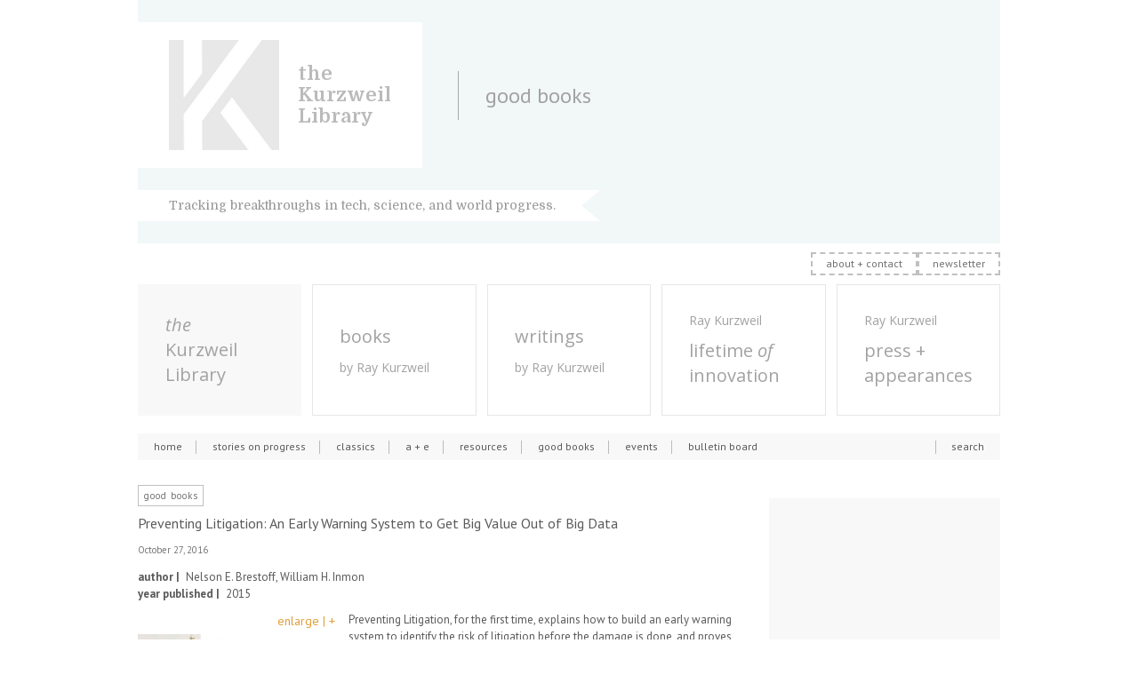

--- FILE ---
content_type: text/html; charset=UTF-8
request_url: https://www.thekurzweillibrary.com/preventing-litigation-an-early-warning-system-to-get-big-value-out-of-big-data
body_size: 8620
content:
<DOCTYPE html PUBLIC "-//W3C//DTD XHTML 1.0 Transitional//EN" "http://www.w3.org/TR/xhtml1/DTD/xhtml1-transitional.dtd">
  <html xmlns="http://www.w3.org/1999/xhtml" lang="en-US">

  <head profile="http://gmpg.org/xfn/11">
    <meta http-equiv="Content-Type" content="text/html; charset=UTF-8" />
    <meta name="author" content="http://kurzweilai.net/" />
    <meta name="google-site-verification" content="qfliHYgKt67ugr6AYtdc94MdOUYmzulMZyeEmM31zQU" />
                    <title>
      Preventing Litigation: An Early Warning System to Get Big Value Out of Big Data &laquo;       the Kurzweil Library    </title>

    <!--[if IE 7]>
	<link rel="stylesheet" href="/wp-content/themes/kurzweilai/stylesheets/screen_ie7.css" media="screen,projection" type="text/css" />
	<![endif]-->
    <link rel="pingback" href="https://www.thekurzweillibrary.com/xmlrpc.php" />
    
    <meta name='robots' content='max-image-preview:large' />
<link rel='dns-prefetch' href='//unpkg.com' />
<link rel="alternate" type="application/rss+xml" title="the Kurzweil Library &raquo; Preventing Litigation: An Early Warning System to Get Big Value Out of Big Data Comments Feed" href="https://www.thekurzweillibrary.com/preventing-litigation-an-early-warning-system-to-get-big-value-out-of-big-data/feed" />
<link rel="alternate" title="oEmbed (JSON)" type="application/json+oembed" href="https://www.thekurzweillibrary.com/wp-json/oembed/1.0/embed?url=https%3A%2F%2Fwww.thekurzweillibrary.com%2Fpreventing-litigation-an-early-warning-system-to-get-big-value-out-of-big-data" />
<link rel="alternate" title="oEmbed (XML)" type="text/xml+oembed" href="https://www.thekurzweillibrary.com/wp-json/oembed/1.0/embed?url=https%3A%2F%2Fwww.thekurzweillibrary.com%2Fpreventing-litigation-an-early-warning-system-to-get-big-value-out-of-big-data&#038;format=xml" />
<style id='wp-img-auto-sizes-contain-inline-css' type='text/css'>
img:is([sizes=auto i],[sizes^="auto," i]){contain-intrinsic-size:3000px 1500px}
/*# sourceURL=wp-img-auto-sizes-contain-inline-css */
</style>
<style id='wp-emoji-styles-inline-css' type='text/css'>

	img.wp-smiley, img.emoji {
		display: inline !important;
		border: none !important;
		box-shadow: none !important;
		height: 1em !important;
		width: 1em !important;
		margin: 0 0.07em !important;
		vertical-align: -0.1em !important;
		background: none !important;
		padding: 0 !important;
	}
/*# sourceURL=wp-emoji-styles-inline-css */
</style>
<style id='wp-block-library-inline-css' type='text/css'>
:root{--wp-block-synced-color:#7a00df;--wp-block-synced-color--rgb:122,0,223;--wp-bound-block-color:var(--wp-block-synced-color);--wp-editor-canvas-background:#ddd;--wp-admin-theme-color:#007cba;--wp-admin-theme-color--rgb:0,124,186;--wp-admin-theme-color-darker-10:#006ba1;--wp-admin-theme-color-darker-10--rgb:0,107,160.5;--wp-admin-theme-color-darker-20:#005a87;--wp-admin-theme-color-darker-20--rgb:0,90,135;--wp-admin-border-width-focus:2px}@media (min-resolution:192dpi){:root{--wp-admin-border-width-focus:1.5px}}.wp-element-button{cursor:pointer}:root .has-very-light-gray-background-color{background-color:#eee}:root .has-very-dark-gray-background-color{background-color:#313131}:root .has-very-light-gray-color{color:#eee}:root .has-very-dark-gray-color{color:#313131}:root .has-vivid-green-cyan-to-vivid-cyan-blue-gradient-background{background:linear-gradient(135deg,#00d084,#0693e3)}:root .has-purple-crush-gradient-background{background:linear-gradient(135deg,#34e2e4,#4721fb 50%,#ab1dfe)}:root .has-hazy-dawn-gradient-background{background:linear-gradient(135deg,#faaca8,#dad0ec)}:root .has-subdued-olive-gradient-background{background:linear-gradient(135deg,#fafae1,#67a671)}:root .has-atomic-cream-gradient-background{background:linear-gradient(135deg,#fdd79a,#004a59)}:root .has-nightshade-gradient-background{background:linear-gradient(135deg,#330968,#31cdcf)}:root .has-midnight-gradient-background{background:linear-gradient(135deg,#020381,#2874fc)}:root{--wp--preset--font-size--normal:16px;--wp--preset--font-size--huge:42px}.has-regular-font-size{font-size:1em}.has-larger-font-size{font-size:2.625em}.has-normal-font-size{font-size:var(--wp--preset--font-size--normal)}.has-huge-font-size{font-size:var(--wp--preset--font-size--huge)}.has-text-align-center{text-align:center}.has-text-align-left{text-align:left}.has-text-align-right{text-align:right}.has-fit-text{white-space:nowrap!important}#end-resizable-editor-section{display:none}.aligncenter{clear:both}.items-justified-left{justify-content:flex-start}.items-justified-center{justify-content:center}.items-justified-right{justify-content:flex-end}.items-justified-space-between{justify-content:space-between}.screen-reader-text{border:0;clip-path:inset(50%);height:1px;margin:-1px;overflow:hidden;padding:0;position:absolute;width:1px;word-wrap:normal!important}.screen-reader-text:focus{background-color:#ddd;clip-path:none;color:#444;display:block;font-size:1em;height:auto;left:5px;line-height:normal;padding:15px 23px 14px;text-decoration:none;top:5px;width:auto;z-index:100000}html :where(.has-border-color){border-style:solid}html :where([style*=border-top-color]){border-top-style:solid}html :where([style*=border-right-color]){border-right-style:solid}html :where([style*=border-bottom-color]){border-bottom-style:solid}html :where([style*=border-left-color]){border-left-style:solid}html :where([style*=border-width]){border-style:solid}html :where([style*=border-top-width]){border-top-style:solid}html :where([style*=border-right-width]){border-right-style:solid}html :where([style*=border-bottom-width]){border-bottom-style:solid}html :where([style*=border-left-width]){border-left-style:solid}html :where(img[class*=wp-image-]){height:auto;max-width:100%}:where(figure){margin:0 0 1em}html :where(.is-position-sticky){--wp-admin--admin-bar--position-offset:var(--wp-admin--admin-bar--height,0px)}@media screen and (max-width:600px){html :where(.is-position-sticky){--wp-admin--admin-bar--position-offset:0px}}

/*# sourceURL=wp-block-library-inline-css */
</style><style id='global-styles-inline-css' type='text/css'>
:root{--wp--preset--aspect-ratio--square: 1;--wp--preset--aspect-ratio--4-3: 4/3;--wp--preset--aspect-ratio--3-4: 3/4;--wp--preset--aspect-ratio--3-2: 3/2;--wp--preset--aspect-ratio--2-3: 2/3;--wp--preset--aspect-ratio--16-9: 16/9;--wp--preset--aspect-ratio--9-16: 9/16;--wp--preset--color--black: #000000;--wp--preset--color--cyan-bluish-gray: #abb8c3;--wp--preset--color--white: #ffffff;--wp--preset--color--pale-pink: #f78da7;--wp--preset--color--vivid-red: #cf2e2e;--wp--preset--color--luminous-vivid-orange: #ff6900;--wp--preset--color--luminous-vivid-amber: #fcb900;--wp--preset--color--light-green-cyan: #7bdcb5;--wp--preset--color--vivid-green-cyan: #00d084;--wp--preset--color--pale-cyan-blue: #8ed1fc;--wp--preset--color--vivid-cyan-blue: #0693e3;--wp--preset--color--vivid-purple: #9b51e0;--wp--preset--gradient--vivid-cyan-blue-to-vivid-purple: linear-gradient(135deg,rgb(6,147,227) 0%,rgb(155,81,224) 100%);--wp--preset--gradient--light-green-cyan-to-vivid-green-cyan: linear-gradient(135deg,rgb(122,220,180) 0%,rgb(0,208,130) 100%);--wp--preset--gradient--luminous-vivid-amber-to-luminous-vivid-orange: linear-gradient(135deg,rgb(252,185,0) 0%,rgb(255,105,0) 100%);--wp--preset--gradient--luminous-vivid-orange-to-vivid-red: linear-gradient(135deg,rgb(255,105,0) 0%,rgb(207,46,46) 100%);--wp--preset--gradient--very-light-gray-to-cyan-bluish-gray: linear-gradient(135deg,rgb(238,238,238) 0%,rgb(169,184,195) 100%);--wp--preset--gradient--cool-to-warm-spectrum: linear-gradient(135deg,rgb(74,234,220) 0%,rgb(151,120,209) 20%,rgb(207,42,186) 40%,rgb(238,44,130) 60%,rgb(251,105,98) 80%,rgb(254,248,76) 100%);--wp--preset--gradient--blush-light-purple: linear-gradient(135deg,rgb(255,206,236) 0%,rgb(152,150,240) 100%);--wp--preset--gradient--blush-bordeaux: linear-gradient(135deg,rgb(254,205,165) 0%,rgb(254,45,45) 50%,rgb(107,0,62) 100%);--wp--preset--gradient--luminous-dusk: linear-gradient(135deg,rgb(255,203,112) 0%,rgb(199,81,192) 50%,rgb(65,88,208) 100%);--wp--preset--gradient--pale-ocean: linear-gradient(135deg,rgb(255,245,203) 0%,rgb(182,227,212) 50%,rgb(51,167,181) 100%);--wp--preset--gradient--electric-grass: linear-gradient(135deg,rgb(202,248,128) 0%,rgb(113,206,126) 100%);--wp--preset--gradient--midnight: linear-gradient(135deg,rgb(2,3,129) 0%,rgb(40,116,252) 100%);--wp--preset--font-size--small: 13px;--wp--preset--font-size--medium: 20px;--wp--preset--font-size--large: 36px;--wp--preset--font-size--x-large: 42px;--wp--preset--spacing--20: 0.44rem;--wp--preset--spacing--30: 0.67rem;--wp--preset--spacing--40: 1rem;--wp--preset--spacing--50: 1.5rem;--wp--preset--spacing--60: 2.25rem;--wp--preset--spacing--70: 3.38rem;--wp--preset--spacing--80: 5.06rem;--wp--preset--shadow--natural: 6px 6px 9px rgba(0, 0, 0, 0.2);--wp--preset--shadow--deep: 12px 12px 50px rgba(0, 0, 0, 0.4);--wp--preset--shadow--sharp: 6px 6px 0px rgba(0, 0, 0, 0.2);--wp--preset--shadow--outlined: 6px 6px 0px -3px rgb(255, 255, 255), 6px 6px rgb(0, 0, 0);--wp--preset--shadow--crisp: 6px 6px 0px rgb(0, 0, 0);}:where(.is-layout-flex){gap: 0.5em;}:where(.is-layout-grid){gap: 0.5em;}body .is-layout-flex{display: flex;}.is-layout-flex{flex-wrap: wrap;align-items: center;}.is-layout-flex > :is(*, div){margin: 0;}body .is-layout-grid{display: grid;}.is-layout-grid > :is(*, div){margin: 0;}:where(.wp-block-columns.is-layout-flex){gap: 2em;}:where(.wp-block-columns.is-layout-grid){gap: 2em;}:where(.wp-block-post-template.is-layout-flex){gap: 1.25em;}:where(.wp-block-post-template.is-layout-grid){gap: 1.25em;}.has-black-color{color: var(--wp--preset--color--black) !important;}.has-cyan-bluish-gray-color{color: var(--wp--preset--color--cyan-bluish-gray) !important;}.has-white-color{color: var(--wp--preset--color--white) !important;}.has-pale-pink-color{color: var(--wp--preset--color--pale-pink) !important;}.has-vivid-red-color{color: var(--wp--preset--color--vivid-red) !important;}.has-luminous-vivid-orange-color{color: var(--wp--preset--color--luminous-vivid-orange) !important;}.has-luminous-vivid-amber-color{color: var(--wp--preset--color--luminous-vivid-amber) !important;}.has-light-green-cyan-color{color: var(--wp--preset--color--light-green-cyan) !important;}.has-vivid-green-cyan-color{color: var(--wp--preset--color--vivid-green-cyan) !important;}.has-pale-cyan-blue-color{color: var(--wp--preset--color--pale-cyan-blue) !important;}.has-vivid-cyan-blue-color{color: var(--wp--preset--color--vivid-cyan-blue) !important;}.has-vivid-purple-color{color: var(--wp--preset--color--vivid-purple) !important;}.has-black-background-color{background-color: var(--wp--preset--color--black) !important;}.has-cyan-bluish-gray-background-color{background-color: var(--wp--preset--color--cyan-bluish-gray) !important;}.has-white-background-color{background-color: var(--wp--preset--color--white) !important;}.has-pale-pink-background-color{background-color: var(--wp--preset--color--pale-pink) !important;}.has-vivid-red-background-color{background-color: var(--wp--preset--color--vivid-red) !important;}.has-luminous-vivid-orange-background-color{background-color: var(--wp--preset--color--luminous-vivid-orange) !important;}.has-luminous-vivid-amber-background-color{background-color: var(--wp--preset--color--luminous-vivid-amber) !important;}.has-light-green-cyan-background-color{background-color: var(--wp--preset--color--light-green-cyan) !important;}.has-vivid-green-cyan-background-color{background-color: var(--wp--preset--color--vivid-green-cyan) !important;}.has-pale-cyan-blue-background-color{background-color: var(--wp--preset--color--pale-cyan-blue) !important;}.has-vivid-cyan-blue-background-color{background-color: var(--wp--preset--color--vivid-cyan-blue) !important;}.has-vivid-purple-background-color{background-color: var(--wp--preset--color--vivid-purple) !important;}.has-black-border-color{border-color: var(--wp--preset--color--black) !important;}.has-cyan-bluish-gray-border-color{border-color: var(--wp--preset--color--cyan-bluish-gray) !important;}.has-white-border-color{border-color: var(--wp--preset--color--white) !important;}.has-pale-pink-border-color{border-color: var(--wp--preset--color--pale-pink) !important;}.has-vivid-red-border-color{border-color: var(--wp--preset--color--vivid-red) !important;}.has-luminous-vivid-orange-border-color{border-color: var(--wp--preset--color--luminous-vivid-orange) !important;}.has-luminous-vivid-amber-border-color{border-color: var(--wp--preset--color--luminous-vivid-amber) !important;}.has-light-green-cyan-border-color{border-color: var(--wp--preset--color--light-green-cyan) !important;}.has-vivid-green-cyan-border-color{border-color: var(--wp--preset--color--vivid-green-cyan) !important;}.has-pale-cyan-blue-border-color{border-color: var(--wp--preset--color--pale-cyan-blue) !important;}.has-vivid-cyan-blue-border-color{border-color: var(--wp--preset--color--vivid-cyan-blue) !important;}.has-vivid-purple-border-color{border-color: var(--wp--preset--color--vivid-purple) !important;}.has-vivid-cyan-blue-to-vivid-purple-gradient-background{background: var(--wp--preset--gradient--vivid-cyan-blue-to-vivid-purple) !important;}.has-light-green-cyan-to-vivid-green-cyan-gradient-background{background: var(--wp--preset--gradient--light-green-cyan-to-vivid-green-cyan) !important;}.has-luminous-vivid-amber-to-luminous-vivid-orange-gradient-background{background: var(--wp--preset--gradient--luminous-vivid-amber-to-luminous-vivid-orange) !important;}.has-luminous-vivid-orange-to-vivid-red-gradient-background{background: var(--wp--preset--gradient--luminous-vivid-orange-to-vivid-red) !important;}.has-very-light-gray-to-cyan-bluish-gray-gradient-background{background: var(--wp--preset--gradient--very-light-gray-to-cyan-bluish-gray) !important;}.has-cool-to-warm-spectrum-gradient-background{background: var(--wp--preset--gradient--cool-to-warm-spectrum) !important;}.has-blush-light-purple-gradient-background{background: var(--wp--preset--gradient--blush-light-purple) !important;}.has-blush-bordeaux-gradient-background{background: var(--wp--preset--gradient--blush-bordeaux) !important;}.has-luminous-dusk-gradient-background{background: var(--wp--preset--gradient--luminous-dusk) !important;}.has-pale-ocean-gradient-background{background: var(--wp--preset--gradient--pale-ocean) !important;}.has-electric-grass-gradient-background{background: var(--wp--preset--gradient--electric-grass) !important;}.has-midnight-gradient-background{background: var(--wp--preset--gradient--midnight) !important;}.has-small-font-size{font-size: var(--wp--preset--font-size--small) !important;}.has-medium-font-size{font-size: var(--wp--preset--font-size--medium) !important;}.has-large-font-size{font-size: var(--wp--preset--font-size--large) !important;}.has-x-large-font-size{font-size: var(--wp--preset--font-size--x-large) !important;}
/*# sourceURL=global-styles-inline-css */
</style>

<style id='classic-theme-styles-inline-css' type='text/css'>
/*! This file is auto-generated */
.wp-block-button__link{color:#fff;background-color:#32373c;border-radius:9999px;box-shadow:none;text-decoration:none;padding:calc(.667em + 2px) calc(1.333em + 2px);font-size:1.125em}.wp-block-file__button{background:#32373c;color:#fff;text-decoration:none}
/*# sourceURL=/wp-includes/css/classic-themes.min.css */
</style>
<link rel='stylesheet' id='plyr-css-css' href='https://unpkg.com/plyr@3.7.2/dist/plyr.css?ver=6.9' type='text/css' media='all' />
<script type="text/javascript" src="https://www.thekurzweillibrary.com/wp-includes/js/jquery/jquery.min.js?ver=3.7.1" id="jquery-core-js"></script>
<script type="text/javascript" src="https://www.thekurzweillibrary.com/wp-includes/js/jquery/jquery-migrate.min.js?ver=3.4.1" id="jquery-migrate-js"></script>
<script type="text/javascript" src="https://www.thekurzweillibrary.com/wp-content/themes/kurzweilai/js/jquery.tools.min.js?ver=6.9" id="tools-js"></script>
<script type="text/javascript" src="https://www.thekurzweillibrary.com/wp-content/themes/kurzweilai/js/jquery.frameReady.js?ver=6.9" id="frameReady-js"></script>
<script type="text/javascript" src="https://www.thekurzweillibrary.com/wp-content/themes/kurzweilai/js/jquery.prettyPhoto.js?ver=6.9" id="prettyPhoto-js"></script>
<script type="text/javascript" src="https://www.thekurzweillibrary.com/wp-content/themes/kurzweilai/js/jquery.cycle.all.min.js?ver=6.9" id="cycle-js"></script>
<script type="text/javascript" src="https://www.thekurzweillibrary.com/wp-content/themes/kurzweilai/js/jquery.validate.pack.js?ver=6.9" id="validate-js"></script>
<script type="text/javascript" src="https://www.thekurzweillibrary.com/wp-content/themes/kurzweilai/js/jquery.smoothZoom.min.js?ver=6.9" id="smoothZoom-js"></script>
<script type="text/javascript" src="https://www.thekurzweillibrary.com/wp-content/themes/kurzweilai/js/app.js?ver=6.9" id="app-js"></script>
<script type="text/javascript" src="https://www.thekurzweillibrary.com/wp-content/plugins/google-analyticator/external-tracking.min.js?ver=6.5.7" id="ga-external-tracking-js"></script>
<link rel="https://api.w.org/" href="https://www.thekurzweillibrary.com/wp-json/" /><link rel="alternate" title="JSON" type="application/json" href="https://www.thekurzweillibrary.com/wp-json/wp/v2/posts/289100" /><link rel="EditURI" type="application/rsd+xml" title="RSD" href="https://www.thekurzweillibrary.com/xmlrpc.php?rsd" />
<meta name="generator" content="WordPress 6.9" />
<link rel="canonical" href="https://www.thekurzweillibrary.com/preventing-litigation-an-early-warning-system-to-get-big-value-out-of-big-data" />
<link rel='shortlink' href='https://www.thekurzweillibrary.com/?p=289100' />
<!-- Google Analytics Tracking by Google Analyticator 6.5.7 -->
<script type="text/javascript">
    var analyticsFileTypes = [];
    var analyticsSnippet = 'disabled';
    var analyticsEventTracking = 'enabled';
</script>
<script type="text/javascript">
	(function(i,s,o,g,r,a,m){i['GoogleAnalyticsObject']=r;i[r]=i[r]||function(){
	(i[r].q=i[r].q||[]).push(arguments)},i[r].l=1*new Date();a=s.createElement(o),
	m=s.getElementsByTagName(o)[0];a.async=1;a.src=g;m.parentNode.insertBefore(a,m)
	})(window,document,'script','//www.google-analytics.com/analytics.js','ga');
	ga('create', 'UA-946742-1', 'auto');
 
	ga('send', 'pageview');
</script>

    <link rel="stylesheet"
      href="/wp-content/themes/kurzweilai/stylesheets/screen.css?1760620119"
      media="screen,projection" type="text/css" />
    <link rel="stylesheet" href="/wp-content/themes/kurzweilai/stylesheets/prettyPhoto.css" media="screen,projection"
      type="text/css" />
    <link rel="stylesheet" href="/wp-content/themes/kurzweilai/stylesheets/print.css" media="print" type="text/css" />
    <!--[if lt IE 7]>
<script type="text/javascript" src="/wp-content/themes/kurzweilai/js/ui.core.js"></script>
<script type="text/javascript" src="/wp-content/themes/kurzweilai/js/ui.dialog.js"></script>
<script type="text/javascript" src="/wp-content/themes/kurzweilai/js/jquery.suy.js"></script>
<link type="text/css" rel="stylesheet" media="all" href="/wp-content/themes/kurzweilai/stylesheets/suy.css" />
  <![endif]-->

    <link rel="shortcut icon" href="https://www.thekurzweillibrary.com/favicon.ico" />
  </head>
  
  <body class="wp-singular post-template-default single single-post postid-289100 single-format-standard wp-theme-kurzweilai">
    <div id="root">
      <div id="header">
        <h1 class="logo">
          <a href="https://www.thekurzweillibrary.com">
            <span class="title">
              <strong>the Kurzweil Library</strong>
            </span>
            <span class="description">Tracking breakthroughs in tech, science, and world progress.</span>
                      </a>
                  </h1>
                <h2>
          good books        </h2>
                <p><a href="#content" accesskey="s">Skip to content</a></p>


        <div id="quick-login">
                  </div>


      </div>
      <div id="wrapper">
        <div id="wrapper-1">

          <nav id="submenu-secondary">
            <ul>
              <li>
                <a href="https://www.thekurzweillibrary.com/about-the-kurzweil-library-its-collections/">
                    about + contact
                    </a>
                              </li>
              <li>
                <a href="https://www.thekurzweillibrary.com/newsletter-sign-up/">
                    newsletter
                    </a>
                              </li>
            </ul>
          </nav>

          <nav id="sections-menu">
            <ul>
              <li class="active"><a href="/">
                  <div><em>the</em><br /> Kurzweil<br /> Library</div>
                </a></li>
              <li><a href="https://www.booksbyraykurzweil.com">
                  <div>books <span>by Ray Kurzweil</span></div>
                </a></li>
              <li><a href="https://www.writingsbyraykurzweil.com">
                  <div>writings <span>by Ray Kurzweil</span></div>
                </a></li>
              <li><a href="https://www.lifetimeofinnovation.com">
                  <div><span class="mb">Ray Kurzweil</span> lifetime <em>of</em> innovation</div>
                </a></li>
              <li><a href="https://www.pressandappearances.com/">
                  <div><span class="mb">Ray Kurzweil</span> press + appearances</div>
                </a></li>
            </ul>
          </nav>

          <div id="menu">
            <ul>
              <li>
                <a href="https://www.thekurzweillibrary.com/">
                    home
                    </a>
                              </li>
              <li>
                <a href="https://www.thekurzweillibrary.com/stories-on-progress/">
                    stories on progress
                    </a>
                              </li>
              <li class="features">
                <a href="https://www.thekurzweillibrary.com/classics/">
                    classics
                    </a>
                              </li>
              <li>
                <a href="https://www.thekurzweillibrary.com/a-e/">
                    a + e
                    </a>
                              </li>
              <li>
                <a href="https://www.thekurzweillibrary.com/resources/">
                    resources
                    </a>
                              </li>
              <li class="books">
                <a href="https://www.thekurzweillibrary.com/good-books/">
                    good books
                    </a>
                              </li>
              <li class="events">
                <a href="https://www.thekurzweillibrary.com/events/">
                    events 
                    </a>
                              </li>
              <li class="bulletin-board last">
                <a href="https://www.thekurzweillibrary.com/bulletin-board/">
                    bulletin board
                    </a>
                              </li>
            </ul>
            <!--dynamic-cached-content-->
            <form action="https://www.thekurzweillibrary.com/search" id="searchform" method="get">
		<a href="https://www.thekurzweillibrary.com/search" class="search-link">search</a>
</form>
            <!--/dynamic-cached-content-->
          </div>
                    <div id="wrapper-content">

<div id="content">

	
			
			<div class="last post-289100 post type-post status-publish format-standard has-post-thumbnail hentry category-good-books" id="post-289100">
				<div class="post-content">
					<div class="post-header">
						<h3><span class="headline-prefix">good books</span>Preventing Litigation: An Early Warning System to Get Big Value Out of Big Data</h3>
												<h5>October 27, 2016</h5>
					</div>
					<div class="post-body">
						<div class="body">
															<div class="books-details">
																			<dl>
											<dt>author |</dt>
											<dd>Nelson E. Brestoff, William H. Inmon</dd>
										</dl>
																												<dl>
											<dt>year published |</dt>
											<dd>2015</dd>
										</dl>
																	</div>
							
																																																		
							
							
							<p><a href="https://www.thekurzweillibrary.com/images/preventing-litigation-cover.jpg"><img fetchpriority="high" decoding="async" class="alignleft  wp-image-289101" title="preventing-litigation-cover" src="https://www.thekurzweillibrary.com/images/preventing-litigation-cover.jpg" alt="" width="220" height="330" srcset="https://www.thekurzweillibrary.com/images/preventing-litigation-cover.jpg 600w, https://www.thekurzweillibrary.com/images/preventing-litigation-cover-140x210.jpg 140w, https://www.thekurzweillibrary.com/images/preventing-litigation-cover-259x388.jpg 259w, https://www.thekurzweillibrary.com/images/preventing-litigation-cover-280x420.jpg 280w" sizes="(max-width: 220px) 100vw, 220px" /></a>Preventing Litigation, for the first time, explains how to build an early warning system to identify the risk of litigation before the damage is done, and proves that there is big value in less litigation. The authors are subject matter experts, one in litigation, the other in computer science, and each has more than four decades of training and experience in their respective fields. Together, they present a way forward to a transformative revolution for the slow-moving world of law for the benefit of the fast- paced environment of the business world.</p>
<p><em>&#8212;Publisher</em></p>
							
							
														
														
													</div>

											</div>
					<div class="post-meta">
																																																																		</div>

					
				</div>
			</div>

		
</div>

	<div id="sidebar">

		
										<!--<div class="side-widget back-to-root">
								<a href="https://www.thekurzweillibrary.com/good-books">ALL good books</a>
			</div>-->

														

		
		
										
		<!-- <div class="side-widget google-translate">
			<div id="google_translate_element"></div>
			<script type="text/javascript">
				function googleTranslateElementInit() {
					new google.translate.TranslateElement({
						pageLanguage: 'en'
					}, 'google_translate_element');
				}
			</script>
			<script src="http://translate.google.com/translate_a/element.js?cb=googleTranslateElementInit" type="text/javascript"></script>
		</div> -->

	</div>

</div><!-- /#wrapper-content -->
</div>
</div><!-- /#wrapper-1 /#wrapper -->
<div id="pre-footer">
	<h4><span>the Kurzweil Library</span></h4>
	<div class="cols">
		<div class="col-1">
			<img src="https://www.thekurzweillibrary.com/wp-content/themes/kurzweilai/images/content/logo-kurzweil.png" width="120" alt="">
		</div>
		<div class="col-2">
			<menu>
				<li><a href="https://www.thekurzweillibrary.com/about-the-kurzweil-library-its-collections/">about</a></li>
				<li><a href="https://www.thekurzweillibrary.com/newsletter-sign-up/">newsletter</a></li>
				<li><a href="https://www.thekurzweillibrary.com/privacy-policy/">privacy</a></li>
				<li class="facebook"><a href="https://www.facebook.com/Ray.Kurzweil.official/">Ray Kurzweil Facebook Profile</a>
				</li>
			</menu>
		</div>
		<div class="col-3">
			<menu>
				<li><a href="https://www.thekurzweillibrary.com/about-the-kurzweil-library-its-collections/">letters + requests for Ray
						Kurzweil</a></li>
				<li class="mail">mail @ KurzweilTech.com</li>
				<li class="mail">interviews @ KurzweilTech.com</li>
				<li class="mail">speaking @ KurzweilTech.com</li>
				<li class="mail">writing @ KurzweilTech.com</li>
			</menu>
		</div>
		<div class="col-last">
			<h1 class="design"><a href="http://sapphi.re/" target="_blank" title="Sapphi.re">
					sapphi.re</a></h1>
			<p class="copy">&copy;
				2026			</p>
		</div>
	</div>
</div>
<div id="footer">
	<div class="f-info">
			</div>
	<div class="f-nav">
		<ul>
			<li><a href="https://www.thekurzweillibrary.com/videos/">videos</a>
			<li class="kurzweil-corner last">
				<strong>Kurzweil collection</strong>
				<ul>
					<li><a href="https://www.thekurzweillibrary.com/kurzweil-projects-and-companies/">Kurzweil projects &amp;
							companies</a></li>
					<li><a href="https://www.thekurzweillibrary.com/ray-kurzweil-in-the-press/">Ray Kurzweil in the press</a></li>
					<li><a href="https://www.thekurzweillibrary.com/essays?f=ray">essays by Ray Kurzweil</a></li>
				</ul>
			</li>
					</ul>
			</div>
</div>
</div><!-- /#root -->
<div class="overlay" id="chat-box">
	<div class="wrap">
		<div class="close">close and return to Home</div>
	</div>
</div>
<script type="speculationrules">
{"prefetch":[{"source":"document","where":{"and":[{"href_matches":"/*"},{"not":{"href_matches":["/wp-*.php","/wp-admin/*","/images/*","/wp-content/*","/wp-content/plugins/*","/wp-content/themes/kurzweilai/*","/*\\?(.+)"]}},{"not":{"selector_matches":"a[rel~=\"nofollow\"]"}},{"not":{"selector_matches":".no-prefetch, .no-prefetch a"}}]},"eagerness":"conservative"}]}
</script>
<script type="text/javascript" src="https://www.thekurzweillibrary.com/wp-includes/js/comment-reply.min.js?ver=6.9" id="comment-reply-js" async="async" data-wp-strategy="async" fetchpriority="low"></script>
<script type="text/javascript" src="https://www.thekurzweillibrary.com/wp-content/themes/kurzweilai/js/plyr/plyr.min.js?ver=1.0" id="plyr-script-js"></script>
<script type="text/javascript" src="https://www.thekurzweillibrary.com/wp-content/themes/kurzweilai/js/app-footer.js?ver=1.1" id="app-footer-js"></script>
<script id="wp-emoji-settings" type="application/json">
{"baseUrl":"https://s.w.org/images/core/emoji/17.0.2/72x72/","ext":".png","svgUrl":"https://s.w.org/images/core/emoji/17.0.2/svg/","svgExt":".svg","source":{"concatemoji":"https://www.thekurzweillibrary.com/wp-includes/js/wp-emoji-release.min.js?ver=6.9"}}
</script>
<script type="module">
/* <![CDATA[ */
/*! This file is auto-generated */
const a=JSON.parse(document.getElementById("wp-emoji-settings").textContent),o=(window._wpemojiSettings=a,"wpEmojiSettingsSupports"),s=["flag","emoji"];function i(e){try{var t={supportTests:e,timestamp:(new Date).valueOf()};sessionStorage.setItem(o,JSON.stringify(t))}catch(e){}}function c(e,t,n){e.clearRect(0,0,e.canvas.width,e.canvas.height),e.fillText(t,0,0);t=new Uint32Array(e.getImageData(0,0,e.canvas.width,e.canvas.height).data);e.clearRect(0,0,e.canvas.width,e.canvas.height),e.fillText(n,0,0);const a=new Uint32Array(e.getImageData(0,0,e.canvas.width,e.canvas.height).data);return t.every((e,t)=>e===a[t])}function p(e,t){e.clearRect(0,0,e.canvas.width,e.canvas.height),e.fillText(t,0,0);var n=e.getImageData(16,16,1,1);for(let e=0;e<n.data.length;e++)if(0!==n.data[e])return!1;return!0}function u(e,t,n,a){switch(t){case"flag":return n(e,"\ud83c\udff3\ufe0f\u200d\u26a7\ufe0f","\ud83c\udff3\ufe0f\u200b\u26a7\ufe0f")?!1:!n(e,"\ud83c\udde8\ud83c\uddf6","\ud83c\udde8\u200b\ud83c\uddf6")&&!n(e,"\ud83c\udff4\udb40\udc67\udb40\udc62\udb40\udc65\udb40\udc6e\udb40\udc67\udb40\udc7f","\ud83c\udff4\u200b\udb40\udc67\u200b\udb40\udc62\u200b\udb40\udc65\u200b\udb40\udc6e\u200b\udb40\udc67\u200b\udb40\udc7f");case"emoji":return!a(e,"\ud83e\u1fac8")}return!1}function f(e,t,n,a){let r;const o=(r="undefined"!=typeof WorkerGlobalScope&&self instanceof WorkerGlobalScope?new OffscreenCanvas(300,150):document.createElement("canvas")).getContext("2d",{willReadFrequently:!0}),s=(o.textBaseline="top",o.font="600 32px Arial",{});return e.forEach(e=>{s[e]=t(o,e,n,a)}),s}function r(e){var t=document.createElement("script");t.src=e,t.defer=!0,document.head.appendChild(t)}a.supports={everything:!0,everythingExceptFlag:!0},new Promise(t=>{let n=function(){try{var e=JSON.parse(sessionStorage.getItem(o));if("object"==typeof e&&"number"==typeof e.timestamp&&(new Date).valueOf()<e.timestamp+604800&&"object"==typeof e.supportTests)return e.supportTests}catch(e){}return null}();if(!n){if("undefined"!=typeof Worker&&"undefined"!=typeof OffscreenCanvas&&"undefined"!=typeof URL&&URL.createObjectURL&&"undefined"!=typeof Blob)try{var e="postMessage("+f.toString()+"("+[JSON.stringify(s),u.toString(),c.toString(),p.toString()].join(",")+"));",a=new Blob([e],{type:"text/javascript"});const r=new Worker(URL.createObjectURL(a),{name:"wpTestEmojiSupports"});return void(r.onmessage=e=>{i(n=e.data),r.terminate(),t(n)})}catch(e){}i(n=f(s,u,c,p))}t(n)}).then(e=>{for(const n in e)a.supports[n]=e[n],a.supports.everything=a.supports.everything&&a.supports[n],"flag"!==n&&(a.supports.everythingExceptFlag=a.supports.everythingExceptFlag&&a.supports[n]);var t;a.supports.everythingExceptFlag=a.supports.everythingExceptFlag&&!a.supports.flag,a.supports.everything||((t=a.source||{}).concatemoji?r(t.concatemoji):t.wpemoji&&t.twemoji&&(r(t.twemoji),r(t.wpemoji)))});
//# sourceURL=https://www.thekurzweillibrary.com/wp-includes/js/wp-emoji-loader.min.js
/* ]]> */
</script>
<script type="text/javascript" src="https://platform.twitter.com/widgets.js"></script>
<script type="text/javascript" src="https://apis.google.com/js/plusone.js"></script>
<script type="text/javascript" src="https://connect.facebook.net/en_US/all.js#xfbml=1"></script>
</body>

</html>
